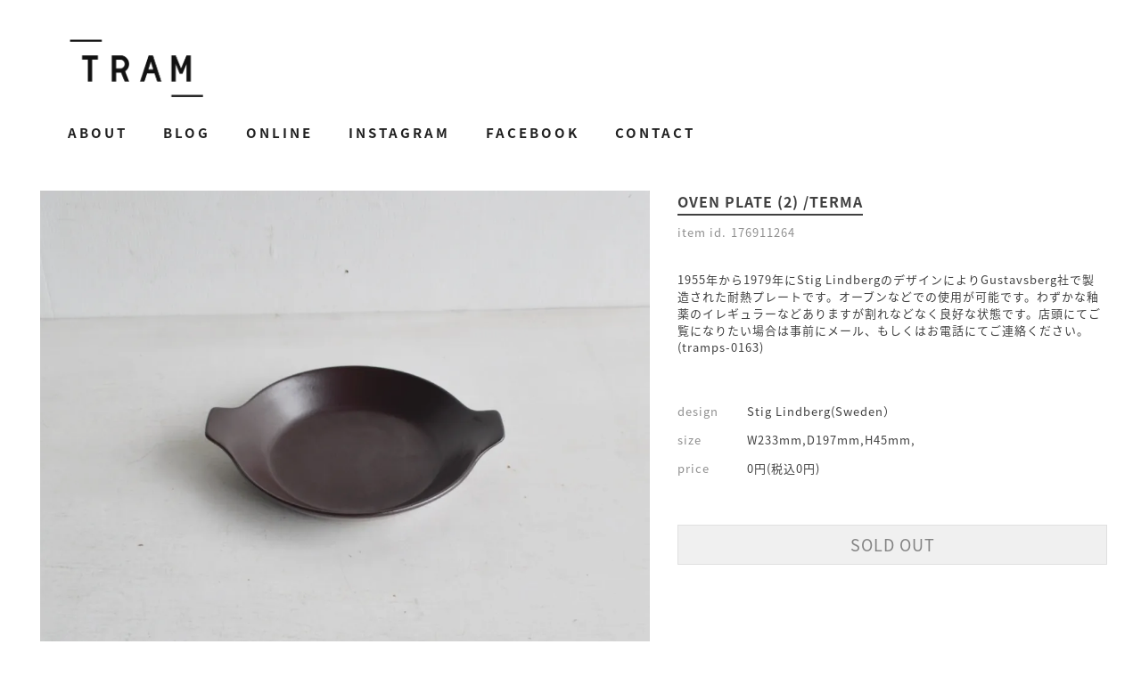

--- FILE ---
content_type: text/html; charset=EUC-JP
request_url: https://store.tram2002.com/?pid=176911264
body_size: 8613
content:
<!DOCTYPE html PUBLIC "-//W3C//DTD XHTML 1.0 Transitional//EN" "http://www.w3.org/TR/xhtml1/DTD/xhtml1-transitional.dtd">
<html xmlns:og="http://ogp.me/ns#" xmlns:fb="http://www.facebook.com/2008/fbml" xmlns:mixi="http://mixi-platform.com/ns#" xmlns="http://www.w3.org/1999/xhtml" xml:lang="ja" lang="ja" dir="ltr">
<head>
<meta http-equiv="content-type" content="text/html; charset=euc-jp" />
<meta http-equiv="X-UA-Compatible" content="IE=edge,chrome=1" />
<title>OVEN PLATE (2) /TERMA - TRAM</title>
<meta name="Keywords" content="OVEN PLATE (2) /TERMA,TRAM,北欧,日本の家具,雑貨,インテリア" />
<meta name="Description" content="北欧と日本の家具や雑貨、インテリアなど扱っています。 / 810-0022 福岡県福岡市中央区薬院1丁目6-16 百田ビル202 / TEL.092-713-0630" />
<meta name="Author" content="TRAM" />
<meta name="Copyright" content="TRAM" />
<meta http-equiv="content-style-type" content="text/css" />
<meta http-equiv="content-script-type" content="text/javascript" />
<link rel="stylesheet" href="https://store.tram2002.com/css/framework/colormekit.css" type="text/css" />
<link rel="stylesheet" href="https://store.tram2002.com/css/framework/colormekit-responsive.css" type="text/css" />
<link rel="stylesheet" href="https://img07.shop-pro.jp/PA01408/525/css/2/index.css?cmsp_timestamp=20200511140034" type="text/css" />
<link rel="stylesheet" href="https://img07.shop-pro.jp/PA01408/525/css/2/product.css?cmsp_timestamp=20200511140034" type="text/css" />

<link rel="alternate" type="application/rss+xml" title="rss" href="https://store.tram2002.com/?mode=rss" />
<link rel="shortcut icon" href="https://img07.shop-pro.jp/PA01408/525/favicon.ico?cmsp_timestamp=20250518130314" />
<script type="text/javascript" src="//ajax.googleapis.com/ajax/libs/jquery/1.7.2/jquery.min.js" ></script>
<meta property="og:title" content="OVEN PLATE (2) /TERMA - TRAM" />
<meta property="og:description" content="北欧と日本の家具や雑貨、インテリアなど扱っています。 / 810-0022 福岡県福岡市中央区薬院1丁目6-16 百田ビル202 / TEL.092-713-0630" />
<meta property="og:url" content="https://store.tram2002.com?pid=176911264" />
<meta property="og:site_name" content="TRAM" />
<meta property="og:image" content="https://img07.shop-pro.jp/PA01408/525/product/176911264.jpg?cmsp_timestamp=20230904080654"/>
<script>
  var Colorme = {"page":"product","shop":{"account_id":"PA01408525","title":"TRAM"},"basket":{"total_price":0,"items":[]},"customer":{"id":null},"inventory_control":"product","product":{"shop_uid":"PA01408525","id":176911264,"name":"OVEN PLATE (2) \/TERMA","model_number":"","stock_num":0,"sales_price":0,"sales_price_including_tax":0,"variants":[],"category":{"id_big":2377247,"id_small":2},"groups":[{"id":1738184}],"members_price":3900,"members_price_including_tax":4290}};

  (function() {
    function insertScriptTags() {
      var scriptTagDetails = [];
      var entry = document.getElementsByTagName('script')[0];

      scriptTagDetails.forEach(function(tagDetail) {
        var script = document.createElement('script');

        script.type = 'text/javascript';
        script.src = tagDetail.src;
        script.async = true;

        if( tagDetail.integrity ) {
          script.integrity = tagDetail.integrity;
          script.setAttribute('crossorigin', 'anonymous');
        }

        entry.parentNode.insertBefore(script, entry);
      })
    }

    window.addEventListener('load', insertScriptTags, false);
  })();
</script>
<script async src="https://zen.one/analytics.js"></script>
</head>
<body>
<meta name="colorme-acc-payload" content="?st=1&pt=10029&ut=176911264&at=PA01408525&v=20260118204841&re=&cn=b97b10a18d5c28b1fccba0f70aaff341" width="1" height="1" alt="" /><script>!function(){"use strict";Array.prototype.slice.call(document.getElementsByTagName("script")).filter((function(t){return t.src&&t.src.match(new RegExp("dist/acc-track.js$"))})).forEach((function(t){return document.body.removeChild(t)})),function t(c){var r=arguments.length>1&&void 0!==arguments[1]?arguments[1]:0;if(!(r>=c.length)){var e=document.createElement("script");e.onerror=function(){return t(c,r+1)},e.src="https://"+c[r]+"/dist/acc-track.js?rev=3",document.body.appendChild(e)}}(["acclog001.shop-pro.jp","acclog002.shop-pro.jp"])}();</script><meta property="og:title" content="TRAM" />
<meta property="og:type" content="website" />
<meta property="og:url" content="http://store.tram2002.com" />
<meta property="og:image" content="http://tram2002.com/tram/wp-content/themes/tramshop/img/fb_tram.jpg" />
<meta property="og:site_name" content="TRAM | 北欧と日本の暮らしの道具" />
<meta property="og:description" content="北欧と日本の家具や雑貨、インテリアなど扱っています。 / 810-0022 福岡県福岡市中央区薬院1丁目6-16 百田ビル202 / TEL.092-713-0630" />
<link rel="stylesheet" href="https://kanegaetakanori.com/common/other/jquery.bxslider.css" type="text/css" />
<link rel="stylesheet" href="https://kanegaetakanori.com/common/other/mosaic.css" type="text/css" />

<script src="https://ajax.googleapis.com/ajax/libs/jquery/1.12.4/jquery.min.js"></script>
<script src="https://kanegaetakanori.com/common/other/imagesloaded.pkgd.min.js"></script>
<script src="https://kanegaetakanori.com/common/other/jquery.bxslider.min.js"></script>
<script src="https://kanegaetakanori.com/common/other/mosaic.js"></script>
<script src="https://tram2002.com/tram/wp-content/themes/tramshop/js/tram-op.js"></script>

<script>
    $(function(){
        $('.menu-item-has-children').each(function(){
            $(this).find('a').first().on('click', function() {
                $(this).next().slideToggle(100);
                $(this).toggleClass('current');
                return false;
            });
        });
    });
</script>

<script src="https://img.shop-pro.jp/tmpl_js/73/jquery.tile.js"></script>
<script src="https://img.shop-pro.jp/tmpl_js/73/jquery.skOuterClick.js"></script>
<div id="wrapper" class="">

<div id="loading">
        <div class="loadingbox">
            <div id="loader"></div>
        </div>
</div>

	<div id="page" class="hfeed site">
	
  <div id="header" class="site-header">
<div class="sp-menu">
    <div class="gnav-btn">
        <div class="icon-animation">
            <span class="top"></span>
            <span class="bottom"></span>
        </div>
    </div>
    <nav>
        <div class="menu-sp-menu-container">
            <ul id="primary-menu" class="gnav">
                <li id="menu-item-446" class="menu-item"><a href="http://tram2002.com/">Home</a></li>
                <li id="menu-item-441" class="menu-item"><a href="http://tram2002.com/about/">About</a></li>
                <li id="menu-item-447" class="menu-item"><a href="http://tram2002.com/blog/">Blog</a></li>
                <li id="menu-item-443" class="menu-item"><a href="http://store.tram2002.com">Online</a></li>
                <li id="menu-item-445" class="menu-item"><a href="https://www.instagram.com/tram_tio/" target="_blank">Instagram</a></li>
                <li id="menu-item-444" class="menu-item"><a href="https://www.facebook.com/TRAM-510191329052088/" target="_blank">Facebook</a></li>
                <li id="menu-item-440" class="menu-item"><a href="http://tram2002.com/contact/">Contact</a></li>
							  <li><a href="https://store.tram2002.com/cart/proxy/basket?shop_id=PA01408525&shop_domain=store.tram2002.com">View online cart</a></li>
            </ul>
        </div>
    </nav>
</div>
		<div class="header-l"><a class="home-link" href="http://tram2002.com/"><h1 class="site-title"><img src="https://img07.shop-pro.jp/PA01408/525/PA01408525.png?cmsp_timestamp=20250518130314" alt="TRAM" /></h1></a></div>

		<div class="header-r">
					<div id="navbar" class="navbar pc-menu">
						<nav id="site-navigation" class="navigation main-navigation" role="navigation">
							<div class="menu-main-menu-container"><ul id="primary-menu" class="nav-menu"><li id="menu-item-17" class="menu-item menu-item-type-post_type menu-item-object-page menu-item-17"><a href="http://tram2002.com/about/">About</a></li>
<li id="menu-item-324" class="menu-item menu-item-type-custom menu-item-object-custom menu-item-324"><a href="http://tram2002.com/blog/">Blog</a></li>
<li id="menu-item-327" class="menu-item menu-item-type-post_type menu-item-object-page menu-item-327"><a href="/">Online</a></li>
<li id="menu-item-22" class="menu-item menu-item-type-custom menu-item-object-custom menu-item-22"><a href="https://www.instagram.com/tram_tio/" target="_blank">Instagram</a></li>
<li id="menu-item-21" class="menu-item menu-item-type-custom menu-item-object-custom menu-item-21"><a href="https://www.facebook.com/pages/TRAM/510191329052088" target="_blank">Facebook</a></li>
<li id="menu-item-19" class="menu-item menu-item-type-post_type menu-item-object-page menu-item-19"><a href="http://tram2002.com/contact/">Contact</a></li>
</ul></div>						</nav>
					</div>
				</div>
		
  </div>
  <div class="row">
    <div id="contents" class="">
      <div id="product">
      <form name="product_form" method="post" action="https://store.tram2002.com/cart/proxy/basket/items/add">
			<div class="wrap-sitecontent">
			<div class="sitecontent-l">
      
              <ul class="product-image row unstyled mar_b_50">
                      <li class="col col-lg-12 mar_b_20 txt_c">
              <img src="https://img07.shop-pro.jp/PA01408/525/product/176911264.jpg?cmsp_timestamp=20230904080654" />
            </li>
                                              <li class="col col-lg-12 mar_b_20 txt_c">
                <img src="https://img07.shop-pro.jp/PA01408/525/product/176911264_o1.jpg?cmsp_timestamp=20230904080654" />
              </li>
                                                <li class="col col-lg-12 mar_b_20 txt_c">
                <img src="https://img07.shop-pro.jp/PA01408/525/product/176911264_o2.jpg?cmsp_timestamp=20230904080654" />
              </li>
                                                <li class="col col-lg-12 mar_b_20 txt_c">
                <img src="https://img07.shop-pro.jp/PA01408/525/product/176911264_o3.jpg?cmsp_timestamp=20230904080654" />
              </li>
                                                <li class="col col-lg-12 mar_b_20 txt_c">
                <img src="https://img07.shop-pro.jp/PA01408/525/product/176911264_o4.jpg?cmsp_timestamp=20230904080654" />
              </li>
                                                <li class="col col-lg-12 mar_b_20 txt_c">
                <img src="https://img07.shop-pro.jp/PA01408/525/product/176911264_o5.jpg?cmsp_timestamp=20230904080654" />
              </li>
                                                                                                                                                                                                                                                                                                                                                                                                                                                                                                                                                                                                                                                                                                                                                                                                                                                                                                                                                                                                                                      </ul>
            
			</div>
			<div class="sitecontent-r">

				<h2 class="p-title"><span>OVEN PLATE (2) /TERMA</span></h2>
				<div class="single-all-box akeru">
        	<span class="itemno">item id.</span>176911264
				</div>


				
        
        <div class="product-order-exp clearfix">
          1955年から1979年にStig LindbergのデザインによりGustavsberg社で製造された耐熱プレートです。オーブンなどでの使用が可能です。わずかな釉薬のイレギュラーなどありますが割れなどなく良好な状態です。店頭にてご覧になりたい場合は事前にメール、もしくはお電話にてご連絡ください。(tramps-0163)

<div class="single-all-box first">
    <div class="single-l-box">design</div>
    <div class="single-r-box">Stig Lindberg(Sweden）</div>
</div>

<div class="single-all-box aida">
    <div class="single-l-box">size</div>
    <div class="single-r-box">W233mm,D197mm,H45mm,</div>
</div>
        </div>
        

        
            				<div class="single-all-box aida"><div class="single-l-box">
                price					</div>
<div class="single-r-box">
                
                0円(税込0円)
                
                              </div>
            </div>
                                    
				
      
            

      
      <div class="product-order mar_b_50">
        <div class="buybtn">
                      <div class="mar_t_20 mar_b_20">
                              <button class="btn btn-lg btn-block" type="button" disabled="disabled">SOLD OUT</button>
                          </div>
                    <p class="stock_error hide mar_t_20 mar_b_20"></p>
        </div>
      </div>
      
				
				
        
        <div class="kanren">
						<div class="title-box">
							<h1 class="entry-title"><span>Shopping Guide</span></h1>
						</div>
          <ul class="">
                                     <li><a href="https://store.tram2002.com/?mode=sk#info">特定商取引法に基づく表記</a></li>
            <li><a href="mailto:?subject=%E3%80%90TRAM%E3%80%91%E3%81%AE%E3%80%8COVEN%20PLATE%20%282%29%20%2FTERMA%E3%80%8D%E3%81%8C%E3%81%8A%E3%81%99%E3%81%99%E3%82%81%E3%81%A7%E3%81%99%EF%BC%81&body=%0D%0A%0D%0A%E2%96%A0%E5%95%86%E5%93%81%E3%80%8COVEN%20PLATE%20%282%29%20%2FTERMA%E3%80%8D%E3%81%AEURL%0D%0Ahttps%3A%2F%2Fstore.tram2002.com%2F%3Fpid%3D176911264%0D%0A%0D%0A%E2%96%A0%E3%82%B7%E3%83%A7%E3%83%83%E3%83%97%E3%81%AEURL%0Ahttps%3A%2F%2Fstore.tram2002.com%2F">この商品を友達に教える</a></li>
            <li><a href="https://tramweb2002.shop-pro.jp/customer/products/176911264/inquiries/new">この商品について問い合わせる</a></li>
            <li><a href="https://store.tram2002.com/cart/proxy/basket?shop_id=PA01408525&shop_domain=store.tram2002.com">カートを見る</a></li>
      <li>
        <a href="https://store.tram2002.com/?mode=myaccount">マイアカウントを見る</a>
      </li>
                </ul>
        </div>
        
				
	<div class="cat-area">
	<div class="title-box">
		<h1 class="entry-title"><span>Category</span></h1>
	</div>
      
    <ul class="side-m" id="menu-online-cat">
          
      <li class="toggle menu-item-has-children"><a href="https://store.tram2002.com/?mode=cate&cbid=2377247&csid=0">陶器</a>
        <ul class="sub-menu">
            <li><a href="https://store.tram2002.com/?mode=cate&cbid=2377247&csid=0">All Item / 陶器</a></li>
            <li><a href="https://store.tram2002.com/?mode=cate&cbid=2377247&csid=1">デンマーク</a></li>
                  <li><a href="https://store.tram2002.com/?mode=cate&cbid=2377247&csid=2">スウェーデン</a></li>
                  <li><a href="https://store.tram2002.com/?mode=cate&cbid=2377247&csid=3">フィンランド</a></li>
                  <li><a href="https://store.tram2002.com/?mode=cate&cbid=2377247&csid=4">Other</a></li>
              </ul>
    </li> 
    
      <li class="toggle menu-item-has-children"><a href="https://store.tram2002.com/?mode=cate&cbid=2378222&csid=0">ガラス</a>
        <ul class="sub-menu">
            <li><a href="https://store.tram2002.com/?mode=cate&cbid=2378222&csid=0">All Item / ガラス</a></li>
            <li><a href="https://store.tram2002.com/?mode=cate&cbid=2378222&csid=1">スウェーデン</a></li>
                  <li><a href="https://store.tram2002.com/?mode=cate&cbid=2378222&csid=2">フィンランド</a></li>
                  <li><a href="https://store.tram2002.com/?mode=cate&cbid=2378222&csid=3">デンマーク</a></li>
                  <li><a href="https://store.tram2002.com/?mode=cate&cbid=2378222&csid=4">Other</a></li>
              </ul>
    </li> 
    
      <li class="toggle menu-item-has-children"><a href="https://store.tram2002.com/?mode=cate&cbid=2378224&csid=0">家具</a>
        <ul class="sub-menu">
            <li><a href="https://store.tram2002.com/?mode=cate&cbid=2378224&csid=0">All Item / 家具</a></li>
            <li><a href="https://store.tram2002.com/?mode=cate&cbid=2378224&csid=1">椅子</a></li>
                  <li><a href="https://store.tram2002.com/?mode=cate&cbid=2378224&csid=2">チェスト</a></li>
                  <li><a href="https://store.tram2002.com/?mode=cate&cbid=2378224&csid=6">スツール</a></li>
                  <li><a href="https://store.tram2002.com/?mode=cate&cbid=2378224&csid=7">イージーチェアー</a></li>
                  <li><a href="https://store.tram2002.com/?mode=cate&cbid=2378224&csid=3">テーブル</a></li>
                  <li><a href="https://store.tram2002.com/?mode=cate&cbid=2378224&csid=5">サイドボード</a></li>
                  <li><a href="https://store.tram2002.com/?mode=cate&cbid=2378224&csid=8">デスク</a></li>
                  <li><a href="https://store.tram2002.com/?mode=cate&cbid=2378224&csid=4">Other</a></li>
              </ul>
    </li> 
    
      <li class="toggle menu-item-has-children"><a href="https://store.tram2002.com/?mode=cate&cbid=2378225&csid=0">照明</a>
        <ul class="sub-menu">
            <li><a href="https://store.tram2002.com/?mode=cate&cbid=2378225&csid=0">All Item / 照明</a></li>
            <li><a href="https://store.tram2002.com/?mode=cate&cbid=2378225&csid=1">フロアーランプ</a></li>
                  <li><a href="https://store.tram2002.com/?mode=cate&cbid=2378225&csid=2">デスクランプ</a></li>
                  <li><a href="https://store.tram2002.com/?mode=cate&cbid=2378225&csid=3">ペンダントランプ</a></li>
                  <li><a href="https://store.tram2002.com/?mode=cate&cbid=2378225&csid=4">ウォールランプ</a></li>
              </ul>
    </li> 
    
      <li class="toggle menu-item-has-children"><a href="https://store.tram2002.com/?mode=cate&cbid=2378226&csid=0">インテリア雑貨</a>
        <ul class="sub-menu">
            <li><a href="https://store.tram2002.com/?mode=cate&cbid=2378226&csid=0">All Item / インテリア雑貨</a></li>
            <li><a href="https://store.tram2002.com/?mode=cate&cbid=2378226&csid=1">Wood</a></li>
                  <li><a href="https://store.tram2002.com/?mode=cate&cbid=2378226&csid=2">other</a></li>
              </ul>
    </li> 
    
      <li class="toggle menu-item-has-children"><a href="https://store.tram2002.com/?mode=cate&cbid=2378227&csid=0">キッチン雑貨</a>
        <ul class="sub-menu">
            <li><a href="https://store.tram2002.com/?mode=cate&cbid=2378227&csid=0">All Item / キッチン雑貨</a></li>
            <li><a href="https://store.tram2002.com/?mode=cate&cbid=2378227&csid=1">Woods</a></li>
                  <li><a href="https://store.tram2002.com/?mode=cate&cbid=2378227&csid=2">stainless steel</a></li>
                  <li><a href="https://store.tram2002.com/?mode=cate&cbid=2378227&csid=3">other</a></li>
              </ul>
    </li> 
    
      <li class="toggle menu-item-has-children"><a href="https://store.tram2002.com/?mode=cate&cbid=2378228&csid=0">テキスタイル</a>
        <ul class="sub-menu">
            <li><a href="https://store.tram2002.com/?mode=cate&cbid=2378228&csid=0">All Item / テキスタイル</a></li>
        </ul>
    </li> 
    
      <li class="toggle menu-item-has-children"><a href="https://store.tram2002.com/?mode=cate&cbid=2378229&csid=0">服飾</a>
        <ul class="sub-menu">
            <li><a href="https://store.tram2002.com/?mode=cate&cbid=2378229&csid=0">All Item / 服飾</a></li>
        </ul>
    </li> 
    
      <li class="toggle menu-item-has-children"><a href="https://store.tram2002.com/?mode=cate&cbid=2378230&csid=0">日本の道具</a>
        <ul class="sub-menu">
            <li><a href="https://store.tram2002.com/?mode=cate&cbid=2378230&csid=0">All Item / 日本の道具</a></li>
        </ul>
    </li> 
    
      <li class="toggle menu-item-has-children"><a href="https://store.tram2002.com/?mode=cate&cbid=2624451&csid=0">イベント</a>
        <ul class="sub-menu">
            <li><a href="https://store.tram2002.com/?mode=cate&cbid=2624451&csid=0">All Item / イベント</a></li>
        </ul>
    </li> 
  </ul> 
      
	</div>

<div class="group-box">
	<div class="title-box">
		<h1 class="entry-title"><span>Country</span></h1>
	</div>
      
      				                    <ul class="unstyled　mar_b_50">
                    <li class="">
              <a href="https://store.tram2002.com/?mode=grp&gid=1738183" class="show txt_c_333">
                                Denmark
              </a>
            </li>
        			      				                    <li class="">
              <a href="https://store.tram2002.com/?mode=grp&gid=1738184" class="show txt_c_333">
                                Sweden
              </a>
            </li>
        			      				                    <li class="">
              <a href="https://store.tram2002.com/?mode=grp&gid=1738185" class="show txt_c_333">
                                Finland
              </a>
            </li>
        			      				                    <li class="">
              <a href="https://store.tram2002.com/?mode=grp&gid=1738186" class="show txt_c_333">
                                Japan
              </a>
            </li>
        			      				      				                    <li class="">
              <a href="https://store.tram2002.com/?mode=grp&gid=1738190" class="show txt_c_333">
                                Other
              </a>
            </li>
        			      				                    <li class="">
              <a href="https://store.tram2002.com/?mode=grp&gid=1792907" class="show txt_c_333">
                                England
              </a>
            </li>
                    </ul>
        			            	
	</div>
				
				
        </div>
        

			</div>

      
            

      <input type="hidden" name="user_hash" value="77d2bd1d80f251705b6c4836dc9c1566"><input type="hidden" name="members_hash" value="77d2bd1d80f251705b6c4836dc9c1566"><input type="hidden" name="shop_id" value="PA01408525"><input type="hidden" name="product_id" value="176911264"><input type="hidden" name="members_id" value=""><input type="hidden" name="back_url" value="https://store.tram2002.com/?pid=176911264"><input type="hidden" name="needs_basket_token" value="1"><input type="hidden" name="reference_token" value="671035c378374bcb92c07a046ebcb99e"><input type="hidden" name="shop_domain" value="store.tram2002.com">
	
	</form>
  </div>

<div class="pan-kuzu">
  
  <div class="small-12 large-12 columns">
    <ul class="topicpath-nav inline txt_12">
      <li><a href="./">Online</a></li>
              <li>&nbsp;&nbsp;<a href="?mode=cate&cbid=2377247&csid=0">陶器</a></li>
                    <li>&nbsp;&nbsp;<a href="?mode=cate&cbid=2377247&csid=2">スウェーデン</a></li>
          </ul>
          <ul class="topicpath-nav inline txt_12">
        <li><a href="./">Online</a></li>
                  <li>&nbsp;&nbsp;<a href="https://store.tram2002.com/?mode=grp&gid=1738184">Sweden</a></li>
              </ul>
      </div>
  
</div>


      
            

    </div>
 
  </div>

		<div class="sp-menu-nav sp-menu">
            <div class="menu-main-menu-container"><ul id="primary-menu" class="nav-menu"><li id="menu-item-17" class="menu-item menu-item-type-post_type menu-item-object-page menu-item-17"><a href="http://tram2002.com/about/">About</a></li>
<li id="menu-item-324" class="menu-item menu-item-type-custom menu-item-object-custom menu-item-324"><a href="http://tram2002.com/blog/">Blog</a></li>
<li id="menu-item-385" class="menu-item menu-item-type-custom menu-item-object-custom menu-item-385"><a href="/">Online</a></li>
<li id="menu-item-22" class="menu-item menu-item-type-custom menu-item-object-custom menu-item-22"><a target="_blank" href="https://www.instagram.com/tram_tio/">Instagram</a></li>
<li id="menu-item-21" class="menu-item menu-item-type-custom menu-item-object-custom menu-item-21"><a target="_blank" href="https://www.facebook.com/pages/TRAM/510191329052088">Facebook</a></li>
<li id="menu-item-19" class="menu-item menu-item-type-post_type menu-item-object-page menu-item-19"><a href="http://tram2002.com/contact/">Contact</a></li>
</ul></div>        </div>
		
                <div class="copy">
                    <p><a href="http://tram2002.com" rel="home">&copy; TRAM</a></p>
                </div>
		
</div>
</div>
<script>
  $(function () {
    // viewport
    var viewport = document.createElement('meta');
    viewport.setAttribute('name', 'viewport');
    viewport.setAttribute('content', 'width=device-width, initial-scale=1.0, maximum-scale=1.0');
    document.getElementsByTagName('head')[0].appendChild(viewport);

    function window_size_switch_func() {
      if($(window).width() >= 768) {
        // product option switch -> table
        $('#prd-opt-table').html($('.prd-opt-table').html());
        $('#prd-opt-table table').addClass('table table-bordered');
        $('#prd-opt-select').empty();
      } else {
        // product option switch -> select
        $('#prd-opt-table').empty();
        if($('#prd-opt-select > *').size() == 0) {
          $('#prd-opt-select').append($('.prd-opt-select').html());
        }
      }
    }
    window_size_switch_func();
    $(window).load(function () {
      $('.history-unit').tile();
    });
    $(window).resize(function () {
      window_size_switch_func();
      $('.history-unit').tile();
    });
  });
</script>
<link rel="stylesheet" href="css/amazon-pay-buy-now.css?20260107">

<div id="amazon-pay-buy-now-modal" class="amazon-pay-buy-now-modal-layout amazon_pay_buy_now_modal cart_modal__close amazonpay">
  <div class="amazon-pay-buy-now-modal-layout__container not_bubbling">
    <label class="cart_modal__close amazon-pay-buy-now-modal-layout__close-icon"></label>
    <p class="amazon-pay-buy-now-modal-layout__heading">
      こちらの商品が<br class="sp-br">カートに入りました
    </p>
    <div class="amazon-pay-buy-now-item">
              <div class="amazon-pay-buy-now-item__image"><img src="https://img07.shop-pro.jp/PA01408/525/product/176911264.jpg?cmsp_timestamp=20230904080654" alt="OVEN PLATE (2) /TERMA" /></div>
            <p class="amazon-pay-buy-now-item__name">OVEN PLATE (2) /TERMA</p>
    </div>
    <div class="amazon-pay-buy-now-modal-layout__action">
      <a class="amazon-pay-buy-now-button" href="/cart/">かごの中身を見る</a>
      <div class="amazon-pay-buy-now-button-unit">
        <p class="amazon-pay-buy-now-button-unit__text">または、今すぐ購入</p>
        <div id="AmazonPayButton"></div>
      </div>
      <p class="cart_modal__close amazon-pay-buy-now-text-link">ショッピングを続ける</p>
    </div>
  </div>
</div>

<div id="amazon-pay-buy-now-error-modal" class="amazon-pay-buy-now-modal-layout amazon_pay_buy_now_error_modal cart_in_error__close">
  <div class="amazon-pay-buy-now-modal-layout__container not_bubbling">
    <label class="cart_in_error__close amazon-pay-buy-now-modal-layout__close-icon"></label>
    <p class="amazon-pay-buy-now-modal-layout__heading amazon_pay_buy_now_error_message cart_in_error_modal__heading"></p>
    <div class="amazon-pay-buy-now-modal-layout__action">
      <button class="cart_in_error__close amazon-pay-buy-now-button">ショッピングを続ける</button>
    </div>
  </div>
</div>

<div id="amazon-pay-buy-now-processing-modal" class="amazon-pay-buy-now-modal-layout amazon_pay_buy_now_processing_modal">
  <div class="amazon-pay-buy-now-modal-layout__container not_bubbling">
    <div class="amazon-pay-buy-now-processing">
      <div class="amazon-pay-buy-now-processing__icon">
        <div class="in-circular-progress-indicator" role="progressbar"></div>
      </div>
      <p class="amazon-pay-buy-now-processing__heading">
        Amazon Payで決済中です。
      </p>
      <p class="amazon-pay-buy-now-processing__body">
        そのままお待ちください。<br>決済が完了すると、自動で画面が切り替わります。
      </p>
    </div>
  </div>
</div>

<script src="https://static-fe.payments-amazon.com/checkout.js" charset="utf-8"></script>
<script type="text/javascript" charset="utf-8">
  let prefecture = null;
  let deliveryId = null;

  const openColomreAmazonPayBuyNowProcessingModal = () => {
    const modal = document.querySelector('#amazon-pay-buy-now-modal')
    modal.style.visibility = 'hidden';
    modal.querySelectorAll('*').forEach(el => el.style.visibility = 'hidden');

    const processingModal = document.querySelector('#amazon-pay-buy-now-processing-modal')
    processingModal.style.visibility = "visible";
    processingModal.querySelectorAll('*').forEach(el => el.style.visibility = "visible");
  }

  const closeColomreAmazonPayBuyNowProcessingModal = () => {
    const modal = document.querySelector('#amazon-pay-buy-now-modal')
    modal.style.visibility = 'visible';
    modal.querySelectorAll('*').forEach(el => el.style.visibility = 'visible');

    const processingModal = document.querySelector('#amazon-pay-buy-now-processing-modal')
    processingModal.style.visibility = "hidden";
    processingModal.querySelectorAll('*').forEach(el => el.style.visibility = "hidden");
  }

  amazon.Pay.renderJSButton('#AmazonPayButton', {
    merchantId: 'A1KXWZ4V0BGRBL',
    ledgerCurrency: 'JPY',
        checkoutLanguage: 'ja_JP',
    productType: 'PayAndShip',
    placement: 'Cart',
    buttonColor: 'Gold',
    checkoutSessionConfig: {
      storeId: 'amzn1.application-oa2-client.1165157344ab434d91be78f103123258',
      scopes: ["name", "email", "phoneNumber", "billingAddress"],
      paymentDetails: {
        paymentIntent: "AuthorizeWithCapture",
        canHandlePendingAuthorization: false
      },
      platformId: "A1RPRQMW5V5B38",
      deliverySpecifications: {
        addressRestrictions: {
          type: "Allowed",
          restrictions: {
            JP: {
              statesOrRegions: ["北海道","青森県","岩手県","宮城県","秋田県","山形県","福島県","茨城県","栃木県","群馬県","埼玉県","千葉県","東京都","神奈川県","新潟県","富山県","石川県","福井県","山梨県","長野県","岐阜県","静岡県","愛知県","三重県","滋賀県","京都府","大阪府","兵庫県","奈良県","和歌山県","鳥取県","島根県","岡山県","広島県","山口県","徳島県","香川県","愛媛県","高知県","福岡県","佐賀県","長崎県","熊本県","大分県","宮崎県","鹿児島県","沖縄県"]
            }
          }
        }
      }
    },
    onInitCheckout: async function (event) {
      prefecture = event.shippingAddress.stateOrRegion;

      openColomreAmazonPayBuyNowProcessingModal();

      try {
        const response = await fetch(
          "/cart/api/public/basket/amazon_pay_buy_now/checkout_sessions",
          {
            method: "POST",
            headers: {
              "Content-type": "application/json"
                          },
            body: JSON.stringify({
              shop_id: 'PA01408525',
              type: "onInitCheckout",
              prefecture: prefecture,
              shipping_address: event.shippingAddress,
              buyer: event.buyer,
              billing_address: event.billingAddress
            })
          }
        );

        if (!response.ok) {
          closeColomreAmazonPayBuyNowProcessingModal();

          const errorResponse = await response.body();
          const errorType = errorResponse.error_type

          return {
            "status": "error",
            "reasonCode": errorType
          }
        }

        const result = await response.json();
        return result;
      } catch (_e) {
        closeColomreAmazonPayBuyNowProcessingModal();

        return {
          status: "error",
          reasonCode: "unknownError",
        }
      }
    },
    onShippingAddressSelection: async function (event) {
      try {
        const response = await fetch(
          "/cart/api/public/basket/amazon_pay_buy_now/checkout_sessions",
          {
            method: "POST",
            headers: {
              "Content-type": "application/json"
                            },
            body: JSON.stringify({
              shop_id: 'PA01408525',
              type: "onShippingAddressSelection",
              prefecture: event.shippingAddress.stateOrRegion,
              shipping_address: event.shippingAddress
            })
          }
        );

        if (!response.ok) {
          closeColomreAmazonPayBuyNowProcessingModal();

          return {
            "status": "error",
            "reasonCode": "shippingAddressInvalid"
          }
        }

        const result = await response.json();
        return result;
      } catch (_e) {
        closeColomreAmazonPayBuyNowProcessingModal();

        return {
          status: "error",
          reasonCode: "unknownError",
        }
      }
    },
    onDeliveryOptionSelection: async function (event) {
      deliveryId = event.deliveryOptions.id

      try {
        const response = await fetch(
          "/cart/api/public/basket/amazon_pay_buy_now/checkout_sessions",
          {
            method: "POST",
            headers: {
              "Content-type": "application/json"
                            },
            body: JSON.stringify({
              shop_id: 'PA01408525',
              type: "onDeliveryOptionSelection",
              delivery_id: event.deliveryOptions.id,
              prefecture: prefecture
            })
          }
        );

        if (!response.ok) {
          closeColomreAmazonPayBuyNowProcessingModal();

          return {
            "status": "error",
            "reasonCode": "deliveryOptionInvalid"
          }
        }

        const result = await response.json();

        return result;
      } catch (_e) {
        closeColomreAmazonPayBuyNowProcessingModal();

        return {
          status: "error",
          reasonCode: "unknownError",
        }
      }
    },
    onCompleteCheckout: async function (event) {
      const form = document.querySelector('form[name="amazon_pay_buy_now_checkout_form"]')

      form.querySelectorAll('input').forEach(input => {
        if (input.name === 'shop_id') {
          input.value = 'PA01408525';
        }
        if (input.name === 'checkout_session_id') {
          input.value = event.amazonCheckoutSessionId;
        }
      });

      if (event.deliveryOptions && event.deliveryOptions.dateTimeWindow) {
        event.deliveryOptions.dateTimeWindow.forEach((d, i) => {
          const typeInput = document.createElement('input');
          typeInput.name = "delivery_options[][type]";
          typeInput.value = d.type;
          form.append(typeInput)

          const valueInput = document.createElement('input')
          valueInput.name = "delivery_options[][value]";
          valueInput.value = d.value;
          form.append(valueInput)
        })
      }

      form.submit();
    },
    onCancel: function (event) {
      closeColomreAmazonPayBuyNowProcessingModal();
    }
  });
</script>

<form name="amazon_pay_buy_now_checkout_form" method="POST" action="/cart/api/public/basket/amazon_pay_buy_now/checkout">
  <input type="hidden" name="shop_id" value="" />
  <input type="hidden" name="checkout_session_id" value="" />
</form><script type="text/javascript" src="https://store.tram2002.com/js/cart.js" ></script>
<script type="text/javascript" src="https://store.tram2002.com/js/async_cart_in.js" ></script>
<script type="text/javascript" src="https://store.tram2002.com/js/product_stock.js" ></script>
<script type="text/javascript" src="https://store.tram2002.com/js/js.cookie.js" ></script>
<script type="text/javascript" src="https://store.tram2002.com/js/favorite_button.js" ></script>
</body></html>

--- FILE ---
content_type: text/css
request_url: https://img07.shop-pro.jp/PA01408/525/css/2/index.css?cmsp_timestamp=20200511140034
body_size: 27342
content:
@charset "euc-jp";
@import url(https://fonts.googleapis.com/earlyaccess/notosansjapanese.css);

* {
	-webkit-box-sizing: border-box;
	-moz-box-sizing:    border-box;
	box-sizing:         border-box;
}

/* reset */

body, div, dl, dt, dd, ul, ol, li,
h1, h2, h3, h4, h5, h6, pre, code,
form, fieldset, legend, input, textarea,
p, blockquote, th, td {
  margin: 0;
  padding: 0;
}
.none_border_table,
.product_option_table table {
  border-spacing: 0;
  border-collapse: collapse;
}
fieldset,
img {
  border: 0;
}
address, caption, cite, code,
dfn, em, strong, th, var {
  font-weight: normal;
  font-style: normal;
}
 
ol, ul {
  list-style: none;
}
 
caption, th {
  text-align: left;
}
h1, h2, h3, h4, h5, h6 {
  font-weight: normal;
  font-size: 100%;
}
h1, h2, h3, h4, h5, h6 {
    clear: both;
    font-family: "Noto Sans Japanese","YuGothic","Yu Gothic","游ゴシック","ヒラギノ角ゴ Pro W3","Hiragino Kaku Gothic Pro","メイリオ","Meiryo";
   /* line-height: 1.3;*/
}
q:before,
q:after {
  content: '';
}
abbr, acronym {
  border: 0;
  font-variant: normal;
}
sup {
  vertical-align: text-top;
}
sub {
  vertical-align: text-bottom;
}
legend {
  color: #000;
}
hr {
    background: rgba(0, 0, 0, 0) ;
    border: 0 none;
    height: 1px;
    margin: 0 0 24px;
}

/* font size */
select, input, button, textarea {
  font: 99% arial,helvetica,clean,sans-serif;
}
table {
  font: 100%;
  font-size: inherit;
}
pre, code, kbd, samp, tt {
  font-family: monospace;
  line-height: 100%;
  *font-size: 108%;
}

/* common */
img {
    max-width: 100%;
    height: auto;
    width: auto\9; /* ie8 */
    vertical-align: middle;
}
html, button, input, select, textarea {
    font-family: 'Noto Sans Japanese','YuGothic', 'Yu Gothic','游ゴシック','ヒラギノ角ゴ Pro W3','Hiragino Kaku Gothic Pro','メイリオ','Meiryo';
    letter-spacing: 1px;
}

::selection {
    background: none repeat scroll 0 0 #e5e5e5;
}
::-moz-selection {
    background: none repeat scroll 0 0 #e5e5e5;
}
a:hover img {
    opacity: 0.8; /* マウスオーバー時の透明度 */
    filter: alpha(opacity=80); /* マウスオーバー時の透明度 IE用 */
}
html, button, input, select, textarea {
    font-family: 'Noto Sans Japanese','YuGothic', 'Yu Gothic','游ゴシック','ヒラギノ角ゴ Pro W3','Hiragino Kaku Gothic Pro','メイリオ','Meiryo';
    letter-spacing: 1px;
}
html {
    font-size: 100%;
    overflow-x: visible;
    overflow-y: visible;
    -webkit-text-size-adjust: 100%;
    -ms-text-size-adjust: 100%;
}
body {
    line-height: 1.5;
    margin: 0;
    font-size: 13px;
    position: relative;
    left: 0;
    overflow-x: hidden;
    font-family: 'Noto Sans Japanese','YuGothic', 'Yu Gothic','游ゴシック','ヒラギノ角ゴ Pro W3','Hiragino Kaku Gothic Pro','メイリオ','Meiryo';
}

a {
  color: #464e54;
}
a:hover {
  color: #5e5e5e;
}

/*
 * layout
 */
#wrapper {
  max-width: 100%;
  overflow: hidden;
}

/*
 * contents
 */

/*#contents {
  float: right;
  padding-left: 30px;
}*/

#contents .topicpath-nav {
  margin-bottom: 5px;
}
  #contents .topicpath-nav li {
    padding: 0;
  }
  #contents .topicpath-nav a {
    margin-left: 5px;
    background-color: #cdcdcd;
    font-size: 11px;
　　-webkit-transition: all 0.3s ease;
    -moz-transition: all 0.3s ease;
    -o-transition: all 0.3s ease;
    transition: all  0.3s ease;
  }
  #contents .topicpath-nav a:hover {
    margin-left: 5px;
    background-color: #111;
    font-size: 11px;
    color: #fff;
    text-decoration: none;
  }

/*
 * side
 */

#side .unstyled img {
  display: block;
  margin-bottom: 5px;
}

/*
 * temp
 */

/* font */
.txt_l { text-align: left; }
.txt_c { text-align: center; }
.txt_r { text-align: right; }
.txt_fwn { font-weight: normal; }
.txt_fwb { font-weight: bold; }
.txt_10 { font-size: 10px; }
.txt_12 { font-size: 12px; }
.txt_14 { font-size: 14px; }
.txt_16 { font-size: 16px; }
.txt_18 { font-size: 18px; }
.txt_20 { font-size: 20px; }
.txt_24 { font-size: 24px; }
.txt_28 { font-size: 28px; }
.txt_c_333 {color: #333;}

/* background */
.bgc_gray {
  background-color: #f1f1f1;
}

/* margin */
.mar_auto { margin: 0 auto; }
.mar_0 { margin: 0; }
.mar_t_0 { margin-top: 0; }
.mar_r_0 { margin-right: 0; }
.mar_b_0 { margin-bottom: 0; }
.mar_l_0 { margin-left: 0; }
.mar_5 { margin: 5px; }
.mar_t_5 { margin-top: 5px; }
.mar_r_5 { margin-right: 5px; }
.mar_b_5 { margin-bottom: 5px; }
.mar_l_5 { margin-left: 5px; }
.mar_t_10 { margin-top: 10px; }
.mar_r_10 { margin-right: 10px; }
.mar_b_10 { margin-bottom: 10px; }
.mar_l_10 { margin-left: 10px; }
.mar_t_20 { margin-top: 20px; }
.mar_r_20 { margin-right: 20px; }
.mar_b_20 { margin-bottom: 20px; }
.mar_l_20 { margin-left: 20px; }
.mar_t_30 { margin-top: 30px; }
.mar_r_30 { margin-right: 30px; }
.mar_b_30 { margin-bottom: 30px; }
.mar_l_30 { margin-left: 30px; }
.mar_t_50 { margin-top: 50px; }
.mar_r_50 { margin-right: 50px; }
.mar_b_50 { margin-bottom: 50px; }
.mar_l_50 { margin-left: 50px; }

/* padding */
.pad_v_10 { padding: 10px 0; }
.pad_v_20 { padding: 20px 0; }
.pad_v_30 { padding: 30px 0; }
.pad_0 { padding: 0; }
.pad_t_0 { padding-top: 0; }
.pad_r_0 { padding-right: 0; }
.pad_b_0 { padding-bottom: 0; }
.pad_l_0 { padding-left: 0; }
.pad_5 { padding: 5px; }
.pad_t_5 { padding-top: 5px; }
.pad_r_5 { padding-right: 5px; }
.pad_b_5 { padding-bottom: 5px; }
.pad_l_5 { padding-left: 5px; }
.pad_10 { padding: 10px; }
.pad_t_10 { padding-top: 10px; }
.pad_r_10 { padding-right: 10px; }
.pad_b_10 { padding-bottom: 10px; }
.pad_l_10 { padding-left: 10px; }
.pad_20 { padding: 20px; }
.pad_t_20 { padding-top: 20px; }
.pad_r_20 { padding-right: 20px; }
.pad_b_20 { padding-bottom: 20px; }
.pad_l_20 { padding-left: 20px; }
.pad_30 { padding: 30px}
.pad_t_30 { padding-top: 30px; }
.pad_r_30 { padding-right: 30px; }
.pad_b_30 { padding-bottom: 30px; }
.pad_l_30 { padding-left: 30px; }

/* border */
.bor_t_1 { border-top: 1px solid #eee; }
.bor_r_1 { border-right: 1px solid #eee; }
.bor_b_1 { border-bottom: 1px solid #eee; }
.bor_l_1 { border-left: 1px solid #eee; }

/* vertical align */
.va-10 { vertical-align: -10%; }
.va-20 { vertical-align: -20%; }
.va-30 { vertical-align: -30%; }
.va-35 { vertical-align: -35%; }
.va-40 { vertical-align: -40%; }

/* 追加 */
.site-header {
    overflow: hidden;
    width: 100%;
    max-width: 1232px;
    padding: 0 34px;
    margin: auto;
}
.site-header .home-link {
	color: #141412;
	display: block;
	margin: 0 auto;
	max-width: 1080px;
	min-height: 140px;
	padding: 0 20px;
	text-decoration: none;
	width: 100%;
}

.site-header .site-title:hover {
	text-decoration: underline;
}
.site-header {
    margin-bottom: 55px;
}
.header-l {
    width: 25%;
    float: left;
}
.header-r {
    width: 100%;
    float: left;
}
.navbar {
	margin: 0 auto;
	max-width: 1600px;
	width: 100%;
}
.main-navigation {
  max-width: 100%;
}
nav ul {
	list-style: none outside none;
    margin: 0;
    padding: 0;
}
.header-r .nav-menu li {
  	margin-right: 18px;
	margin-left: 18px;
}
.nav-menu li {
    display: inline-block;
    position: relative;
}
.nav-menu li a {
    color: #111;
    display: block;
    font-size: 15px;
    letter-spacing: 3px;
    line-height: 1;
    padding: 0;
    text-decoration: none;
    font-weight: bold;
    text-transform: uppercase;
}
.nav-menu .current_page_item > a,
.nav-menu .current_page_ancestor > a,
.nav-menu .current-menu-item > a,
.nav-menu .current-menu-ancestor > a {
    color: #111;
    font-style: normal;
}

.nav-menu li:hover > a,
.nav-menu li a:hover,
.nav-menu li:focus > a,
.nav-menu li a:focus {
    background-color: transparent;
    color: #888;
}

.clearfix:after { /*floatの解除、ここがポイント*/
	display:block;
	clear:both;
	height:0px;
	visibility:hidden;
	content:".";
}
.clearfix {
	min-height: 1px; /*IE6、7対策*/
}
* html .clearfix {
	height: 1px;
	/*\*//*/ /*MAC IE5.x対策*/
	height: auto;
	overflow: hidden;
	/**/
}
.site-title {
    width: 100%;
    max-width: 150px;
    padding: 44px 0 30px;
    font-size: 60px;
    font-weight: bold;
    line-height: 1;
    margin: 0;
}
/*
h1
h2,
h3,
h4,
h5,
h6 {
    clear: both;
    font-family: 'Noto Sans Japanese','YuGothic', 'Yu Gothic','游ゴシック','ヒラギノ角ゴ Pro W3','Hiragino Kaku Gothic Pro','メイリオ','Meiryo';
    line-height: 1.3;
}
h1 {
    font-size: 16px;
    margin: 20px 0;
}
h2 {
    font-size: 14px;
    margin: 20px 0;
}
h3 {
    font-size: 11px;
    margin: 20px 0;
}
h4 {
    font-size: 10px;
    margin: 25px 0;
}
h5 {
    font-size: 10px;
    margin: 30px 0;
}
h6 {
    font-size: 10px;
    margin: 36px 0;
}
*/
/*追加*/
.sub-menu {
    display: none;
    padding: 10px 10px 30px;
}
.title-box h1.entry-title {
    font-size: 15px;
    letter-spacing: 2px;
  	font-weight: bold;
    text-transform: uppercase;
	margin-bottom: 20px;
}
.title-box h1.entry-title span {
  border-bottom: 2px solid #000;
  padding-bottom: 5px;
  display: block;
}
.uesen {
    border-top: 2px solid;
    margin-bottom: 20px;
    width: 40%;
}
.kasen {
    border-bottom: 2px solid;
    float: right;
    margin-left: 11%;
    margin-top: 20px;
    width: 40%;
}
.naka-area-all {
  float: left;
  width: /*25%*/33.3333%;
  padding: 1%;
  overflow: hidden;
}
.checkbox.osusume {
    height: 34px;
     left: 0; 
    margin-left: 0;
    margin-top: -17px;
    position: absolute;
    top: 42%;
    width: 100%;
    padding: 2%;
}
.checkbox .i-s-area p {
    color: #000;
    letter-spacing: 2px;
    padding: 2%;
    text-align: center;
    text-transform: uppercase;
    border: 0 none;
    font-weight: bold;
}
.checkbox {
    height: 34px;
    left: 50%;
    margin-left: -105px;
    margin-top: -17px;
    position: absolute;
    top: 42%;
    width: 210px;
}
.checkbox p {
    color: #000;
    letter-spacing: 2px;
    padding: 2%;
    text-align: center;
    text-transform: uppercase;
    /*border: 1px solid #000;*/
    font-weight: bold;
}
.i-s-area {
  
}
.mita-item-box {
	 overflow: hidden;
    margin: 100px 0 0;
    padding: 50px 0;
    background-color: #f5f5f5;
}
h2.mita-item {
	font-weight: bold;
    text-align: center;
    font-size: 15px;
 	 margin-bottom: 20px;
}
.mita-item-box ul {
  
}
.mita-item-box ul li.pad_10 {
  padding: 10px;  
}
.sp-menu {
  display: none;
}
.naka-area a {
  text-decoration: none;
  color: #000;
  display: inline-block;
  vertical-align: middle;
  -webkit-transform: perspective(1px) translateZ(0);
  transform: perspective(1px) translateZ(0);
  box-shadow: 0 0 1px transparent;
  position: relative;
  overflow: hidden;
}
.naka-area a:hover {
  text-decoration: none;
  color: #000;
}
.naka-area a:before {
  content: "";
  position: absolute;
  z-index: -1;
  left: 0;
  right: 100%;
  bottom: 0;
  background: #000;
  height: 1px;
  -webkit-transition-property: right;
  transition-property: right;
  -webkit-transition-duration: 0.3s;
  transition-duration: 0.3s;
  -webkit-transition-timing-function: ease-out;
  transition-timing-function: ease-out;
}
.naka-area a:hover:before, .naka-area a:focus:before, .naka-area a:active:before {
  right: 0;
}
.sitecontent-r .kanren a {
  text-decoration: none;
  color: #000;
  display: inline-block;
  vertical-align: middle;
  -webkit-transform: perspective(1px) translateZ(0);
  transform: perspective(1px) translateZ(0);
  box-shadow: 0 0 1px transparent;
  position: relative;
  overflow: hidden;
}
.sitecontent-r .kanren a:hover {
  text-decoration: none;
  color: #000;
}
.sitecontent-r .kanren a:before {
  content: "";
  position: absolute;
  z-index: -1;
  left: 0;
  right: 100%;
  bottom: 0;
  background: #000;
  height: 1px;
  -webkit-transition-property: right;
  transition-property: right;
  -webkit-transition-duration: 0.3s;
  transition-duration: 0.3s;
  -webkit-transition-timing-function: ease-out;
  transition-timing-function: ease-out;
}
.sitecontent-r .kanren a:hover:before, .sitecontent-r .kanren a:focus:before, .sitecontent-r .kanren a:active:before {
  right: 0;
}
.sitecontent-r .cat-area a {
  text-decoration: none;
  color: #000;
  display: inline-block;
  vertical-align: middle;
  -webkit-transform: perspective(1px) translateZ(0);
  transform: perspective(1px) translateZ(0);
  box-shadow: 0 0 1px transparent;
  position: relative;
  overflow: hidden;
}
.sitecontent-r .cat-area a:hover {
  text-decoration: none;
  color: #000;
}
.sitecontent-r .cat-area a:before {
  content: "";
  position: absolute;
  z-index: -1;
  left: 0;
  right: 100%;
  bottom: 0;
  background: #000;
  height: 1px;
  -webkit-transition-property: right;
  transition-property: right;
  -webkit-transition-duration: 0.3s;
  transition-duration: 0.3s;
  -webkit-transition-timing-function: ease-out;
  transition-timing-function: ease-out;
}
.sitecontent-r .cat-area a:hover:before, .sitecontent-r .cat-area a:focus:before, .sitecontent-r .cat-area a:active:before {
  right: 0;
}
.sitecontent-r .group-box a {
  text-decoration: none;
  color: #000;
  display: inline-block;
  vertical-align: middle;
  -webkit-transform: perspective(1px) translateZ(0);
  transform: perspective(1px) translateZ(0);
  box-shadow: 0 0 1px transparent;
  position: relative;
  overflow: hidden;
}
.sitecontent-r .group-box a:hover {
  text-decoration: none;
  color: #000;
}
.sitecontent-r .group-box a:before {
  content: "";
  position: absolute;
  z-index: -1;
  left: 0;
  right: 100%;
  bottom: 0;
  background: #000;
  height: 1px;
  -webkit-transition-property: right;
  transition-property: right;
  -webkit-transition-duration: 0.3s;
  transition-duration: 0.3s;
  -webkit-transition-timing-function: ease-out;
  transition-timing-function: ease-out;
}
.sitecontent-r .group-box a:hover:before, .sitecontent-r .group-box a:focus:before, .sitecontent-r .group-box a:active:before {
  right: 0;
}
.free-wrap {
  width: /*68*/80%;
  margin: /*30*/50px 0 20px;
  overflow: hidden;
}
.free-wrap-l {
  float: left;
  width: 40%;
}
.free-wrap-r {
  float: left;
  width: 60%;
  padding-top: 10px;
  line-height: 2;
}
.free {
  width: 100%;
  max-width: 100%;
}
#loading {
    display:none;
    height: 30px;
    left: 50%;
    margin-left:-15px;
    margin-top:-15px;
    position: fixed;
    text-align: center;
    top: 44%;
    width: 30px;
}
.loadingbox div {

}
#loader {
    position: absolute;
    width: 30px; /*ローディングアイコンの横サイズ*/
    height: 30px; /*ローディングアイコンの縦サイズ*/
    border-radius: 50%;  /*CSS3で円を書く*/
    border: 2px solid #888;  /*円に○の白枠をつける*/
    border-right-color: transparent; /*円の右にC状の空きをつける*/
    animation: spin 1s linear infinite;
}
@keyframes spin {
    0% { transform: rotate(0deg);   opacity: 0.2; } /*0%の時は20％の透明度*/
    50%  { transform: rotate(180deg); opacity: 1.0; } /*50%の時は透明度なし*/
    100%   { transform: rotate(360deg); opacity: 0.2; } /*100%の時に20％の透明度に戻る*/
}



@media (max-width: 980px) {
  /* ~980px */
  #base_gmoWrapp,
  #gmo_CMSPbar {
    overflow: hidden;
    min-width: 100% !important;
    width: 100% !important;
  }
}
@media (max-width: 768px) {
  /* ~768px */
  #contents {
    padding-left: 0;
  }
}
@media (max-width: 480px) {
  /* ~480px */
}

/*
 * icons
 */
.icon-user { background-position: -208px 0px; }
.icon-lg-b.icon-user { background-position: -312px 0px; }
.icon-adduser { background-position: -240px 0px; }
.icon-lg-b.icon-adduser { background-position: -360px 0px; }
.icon-login { background-position: -48px -80px; }
.icon-lg-b.icon-login { background-position: -72px -120px; }
.icon-logout { background-position: -32px -80px; }
.icon-lg-b.icon-logout { background-position: -48px -120px; }
.icon-home { background-position: -176px -16px; }
.icon-lg-b.icon-home { background-position: -264px -24px; }
.icon-mail { background-position: -64px 0px; }
.icon-lg-b.icon-mail { background-position: -96px 0px; }
.icon-pencil { background-position: -96px 0px; }
.icon-lg-b.icon-pencil { background-position: -144px 0px; }
.icon-help { background-position: -272px -80px; }
.icon-lg-b.icon-help { background-position: -408px -120px; }
.icon-cart { background-position: -176px -64px; }
.icon-lg-b.icon-cart { background-position: -264px -96px; }
.icon-search { background-position: -208px -16px; }
.icon-lg-b.icon-search { background-position: -312px -24px; }
.icon-chevron_up { background-position: -0px -144px; }
.icon-lg-b.icon-chevron_up { background-position: -0px -216px; }
.icon-chevron_down { background-position: -352px -128px; }
.icon-lg-b.icon-chevron_down { background-position: -528px -192px; }

.icon-b,
.icon-w {
  width: 16px;
  height: 16px;
  display: inline-block;
  *display: inline;
  *zoom: 1;
}
.icon-lg-b,
.icon-lg-w {
  width: 24px;
  height: 24px;
  display: inline-block;
  *display: inline;
  *zoom: 1;
}

.icon-b { background-image: url(https://img.shop-pro.jp/tmpl_img/73/icon16_b.png); }
.icon-w { background-image: url(https://img.shop-pro.jp/tmpl_img/73/icon16_w.png); }
.icon-lg-b { background-image: url(https://img.shop-pro.jp/tmpl_img/73/icon24_b.png); }
.icon-lg-w { background-image: url(https://img.shop-pro.jp/tmpl_img/73/icon24_w.png); }

@media only screen and (-webkit-min-device-pixel-ratio: 2), only screen and (min--moz-device-pixel-ratio: 2), only screen and (-o-min-device-pixel-ratio: 2 / 1), only screen and (min-device-pixel-ratio: 2), only screen and (min-resolution: 192dpi), only screen and (min-resolution: 2dppx) {
  .icon-b,
  .icon-w {
    -webkit-background-size: 368px 320px;
    background-size: 368px 320px;
  }

  .icon-lg-b,
  .icon-lg-w {
    -webkit-background-size: 552px 480px;
    background-size: 552px 480px;
  }

  .icon-b { background-image: url(https://img.shop-pro.jp/tmpl_img/73/icon16_2x_b.png); }
  .icon-w { background-image: url(https://img.shop-pro.jp/tmpl_img/73/icon16_2x_w.png); }
  .icon-lg-b { background-image: url(https://img.shop-pro.jp/tmpl_img/73/icon24_2x_b.png); }
  .icon-lg-w { background-image: url(https://img.shop-pro.jp/tmpl_img/73/icon24_2x_w.png); }
}
@media (max-width: 768px) {
  .icon-b { background-image: url(https://img.shop-pro.jp/tmpl_img/73/icon24_b.png); }
  .icon-w { background-image: url(https://img.shop-pro.jp/tmpl_img/73/icon24_w.png); }
}
@media only screen and (max-width: 768px) and (-webkit-min-device-pixel-ratio: 2), only screen and (max-width: 768px) and (min--moz-device-pixel-ratio: 2), only screen and (max-width: 768px) and (-o-min-device-pixel-ratio: 2 / 1), only screen and (max-width: 768px) and (min-device-pixel-ratio: 2), only screen and (max-width: 768px) and (min-resolution: 192dpi), only screen and (max-width: 768px) and (min-resolution: 2dppx) {
  .icon-b { background-image: url(https://img.shop-pro.jp/tmpl_img/73/icon24_2x_b.png); }
  .icon-w { background-image: url(https://img.shop-pro.jp/tmpl_img/73/icon24_2x_w.png); }
}

.copy {
        transform: rotate(-90deg) translateX(-100%);
        -webkit-transform: rotate(-90deg) translateX(-100%);
        transform-origin: left top;
        -webkit-transform-origin: left top;
        position: absolute;
        bottom: 100px;
        left: 5px;
        text-align: right;
}
.copy p {
    margin-bottom: 0;
    font-size: 11px;
    letter-spacing: 2px;
}
.copy p a {
    color: #000;
    text-decoration: none;
}
.copy p a:hover {
    color: 888;
    text-decoration: none;
}
/*メニュー*/
    /*nabi開閉部分*/
    .gnav-btn {
        z-index: 9999;
    }
    .nav-wrap{
        box-sizing: border-box;
        position: fixed;
        top: 0;
        width: 100%;
    }
    .gnav {
      list-style-type: none;
      background: #f6f6f6;
      width: 100%;
      /*　z-indexは.wrapper部分でpositionを使用した場合は適切な数字（一番大きい値）に変更*/
      z-index: 99;
      padding-top: 60px;
    }
 
    .gnav li {
      border-bottom: 1px solid #333;
      position: relative;
    }
 .gnav li:first-child {
      border-top: 1px solid #333;
 }
    .gnav li a {
      display: block;
      text-decoration: none;
      /* (44-16)/2=14px */
      padding: .875rem 1rem;
      text-align: center;
    }
    /*ハンバーガーボタン*/
 
    .icon-animation {
      width: 44px;
      height: 44px;
      display: block;
      cursor: pointer;
      float: right;
      position: absolute;
      right: .5rem;
      text-align: center;
      top: .5rem;
    }
 
    .icon-animation span {
      width: 20px;
      height: 1px;
      display: block;
      background: #333;
      position: absolute;
      left: 50%;
      top: 50%;
      margin-left: -10px;
      -webkit-transition: all 0.3s;
      transition: all 0.3s;
      -webkit-transform: rotate(0deg);
      -ms-transform: rotate(0deg);
      transform: rotate(0deg);
    }
 
    .icon-animation .top {
      -webkit-transform: translateY(-6px);
      -ms-transform: translateY(-6px);
      transform: translateY(-6px);
      width: 15px;
      left: 43%;
    }
 
    .icon-animation .bottom {
      -webkit-transform: translateY(6px);
      -ms-transform: translateY(6px);
      transform: translateY(6px);
    }
 
/*    .is-open .middle {
      background: rgba(51, 51, 51, 0);
    }*/
 
    .is-open .top {
      -webkit-transform: rotate(-45deg) translateY(0px);
      -ms-transform: rotate(-45deg) translateY(0px);
      transform: rotate(-45deg) translateY(0px);
      width: 20px;
      left: 50%;
    }
 
    .is-open .bottom {
      -webkit-transform: rotate(45deg) translateY(0px);
      -ms-transform: rotate(45deg) translateY(0px);
      transform: rotate(45deg) translateY(0px);
    }

@media (max-width: 834px) {
.about-l-area {
    width: 100%;
    float: none;
}
.about-r-area {
    float: none;
    width: 100%;
    margin-top: 100px;
}
.link-area ul li {
    width: 50%;
}
.title-box h1.entry-title {
    font-size: 18px;
}
.wrap-c-l {
    float: none;
    width: 100%;
}
.kasen {
    border-bottom: 2px solid;
    float: none;
    margin-left: 0%;
    margin-top: 20px;
    width: 100%;
}
ul.an-ue li .left-naka {
    width: 25%;
    float: left;
}
ul.an-ue li .right-naka {
    width: 72%;
    float: right;
}
.copy {
        transform: rotate(0deg) translateX(0);
        -webkit-transform: rotate(0deg) translateX(0);
        transform-origin: left top;
        -webkit-transform-origin: left top;
        position: relative;
        bottom: 10px;
        left: 15px;
        text-align: left;
        margin-bottom: 10px;
}
.site-footer {
    margin-top: 20px;
}
.page-template-page-about .site-footer {
    margin-bottom: 20px;
}
.archive #primary.content-area, .single #primary.content-area {
    padding: 0;
}
.blog-all-area-l {
    width: 100%;
    float: left;
    padding-right: 0;
}
.blog-all-area-r {
    width: 100%;
    float: right;
    position: relative;
}
.blog-all-area-r h1.entry-title {
        transform: rotate(0deg) translateX(0);
        -webkit-transform: rotate(0deg) translateX(0);
        transform-origin: left top;
        -webkit-transform-origin: left top;
        position: relative;
        top: auto;
        right: auto;
        text-align: left;
        width: 100%;
}
.blog-all-area-r .blog-meta {
        transform: rotate(0deg) translateX(0);
        -webkit-transform: rotate(0deg) translateX(0);
        transform-origin: left top;
        -webkit-transform-origin: left top;
        position: relative;
        top: auto;
        right: auto;
        text-align: left;
        width: 100%;
}
.blog-all-area-r h1.entry-title span {
    border-bottom: 0 none;
}
.home #main {
    padding: 0 2% 0 1%;
}
#main {
    padding: 0 1%;
}
.formboxall .cpage {
    padding: 0;
}
  .sitecontent-l {
    float: left;
    width: 50%;
}
.sitecontent-r {
    float: right;
    width: 48%;
}
.naka-area-all .title-box h1.entry-title {
  font-size: 14px;
}
}

@media (max-width: 780px) {
/*etc*/
button,
textarea,
input[type="submit"],
input[type="button"],
input[type="text"],
input[type="email"],
input[type="reset"] {
   -webkit-appearance: none;
   border-radius: 0;
}
.page-template-page-link-php .site-info {
    position: static;
}
.head-wrap {
    padding: 0 10px;
}
.header-r .nav-menu li {
    margin-right: 0;
}
}
@media (max-width: 643px) {
#content .entry-header,
#content .entry-content,
#content .entry-summary,
#content footer.entry-meta,
#content .featured-gallery,
.search.sidebar .page-content,
.blog.sidebar .page-content,
.sidebar .post-navigation .nav-links,
.paging-navigation .nav-links,
#content .author-info,
.comments-area .comments-title,
.comments-area .comment-list,
.comments-area .comment-navigation,
.comment-respond,
.sidebar .site-info,
.sidebar .paging-navigation .nav-links {
    padding-left: 0;padding-right: 0;
}
#site-navigation button,
#site-navigation input[type="submit"],
#site-navigation input[type="button"],
#site-navigation input[type="reset"] {
    background: #0068b6!important; /* Old browsers */
    background: -webkit-linear-gradient(top, #000 0%, #000 100%)!important; /* Chrome 10+, Safari 5.1+ */
    background:   linear-gradient(to bottom, #000 0%, #000 100%)!important; /* W3C */
    border: none;
    border-bottom: 0px solid #000;
    border-radius: 0px;
    color: #fff;
    display: inline-block;
    padding: 11px 14px 10px;
    text-decoration: none;
    border-radius: 0 0 0 0;
    position: absolute;
    right: 0;
    top: 15px;
}
.toggled-on .nav-menu > li a:hover,
.toggled-on .nav-menu > ul a:hover {
        background-color: #000;
        color: #fff!important;
}
ul.nav-menu,div.nav-menu > ul {
        display: block;
}
.head-wrap {
    max-width: 100%;
    padding: 0 10px;
}
.header-l {
    width: 50%;
  padding: 0 0 0 10px;
}
.about-l-area {
    float: none;
    width: 100%;
}
.about-r-area {
    float: none;
    width: 100%;
    margin-top: 30px;
}
.title-box h1.entry-title {
    text-align: left;
}
.kasen {
    float: left;
    margin-left: 0;
}
.link-area ul li {
    width: 100%;
}
.c-box .c-r {
    float: none;
    width: 100%;
}
.site-header {
    margin-bottom: 0;
    padding: 0;
}
.checkbox {
    display: none;
}
.blog-news-l {
    width: 100%;
    float: none;
}
.blog-news-r {
    width: 100%;
    float: none;
    margin-top: 20px;
}
.archive .hentry {
    padding: 0 0 105px;
    margin-bottom: 110px;
    border-bottom: 2px solid #111;
}
.sp-menu-nav {
    overflow: hidden;
    margin: 2px auto 30px;
    /*border-top: 1px solid;
    border-bottom: 1px solid;*/
    width: 98%;
    padding: 20px 0 15px;
    background-color: #f6f6f6;
}
.sp-menu-nav ul.nav-menu {
    overflow: hidden;
}
.sp-menu-nav ul.nav-menu li {
    width: 50%;
    float: left;
    padding: 2%;
    text-align: center;
    margin-bottom: 10px;
}
.sp-menu-nav ul.nav-menu li a {
    font-size: 12px;
}
.archive .site-header, .single .site-header {
    margin-bottom: 10px;
}
.acallarea {
    overflow: hidden;
    margin: 20px 0;
}
.formboxall .cpage {
    margin-top: 30px;
}
.formarea {
    margin-top: 20px;
    width: 100%;
    padding: 0 2%;
}
.acallarea-in {
    width: 100%;
    float: right;
}
.a-c-area {
    width: 100%;
    padding: 0 10px;
    margin: 20px auto;
}
.site-title {
    padding: 38px 0 30px;
}
.sp-menu {
  display: block;
}
.navbar.pc-menu, .spmisenai {
  display: none;
}
.osusume-area .bx-wrapper .bx-pager.bx-default-pager a {
  width: 5px;
  height: 5px;
}
.naka-area-all {
  float: left;
  width: 50%;
  padding: 1%;
  overflow: hidden;
  height: auto;
}
.naka-area-all.naka-area-r-r {
  width: 100%;
  margin: 20px 0;
 }
.naka-area-all.naka-area-r-r ul {
  overflow: hidden;
}
.naka-area-all.naka-area-r-r ul li {
  float: left;
  width: 50%;
  padding: 1%;
}
}
@media (max-width: 360px) {
.naka-area-all.naka-area-r-r ul li {
  float: none;
  width: 100%;
  padding: 1%;
}
}